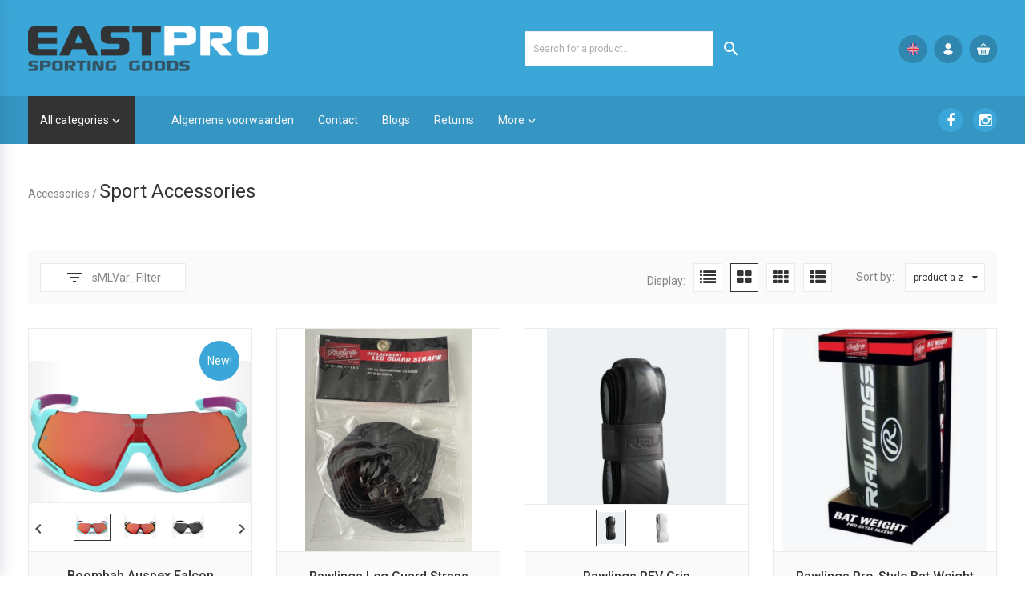

--- FILE ---
content_type: text/xml; charset="utf-8"
request_url: https://www.eastpro.eu/website/Includes/AjaxFunctions/WebsiteAjaxHandler.php?Show=ProductCategory
body_size: 3049
content:
<?xml version="1.0" encoding="utf-8" ?><xjx><cmd n="as" t="ProductContainer" p="innerHTML"><![CDATA[<!-- sCategoryViewTpl: ProductCategory1.sub.tpl
sCategoryViewName: Protom: ProductCategory1.sub.tpl -->
         

	<div class="row">
		<div class="row-eq-height">
														<div class="col-md-3 col-sm-6 col-xs-6 col-xxs-12 spacer-l-top">
					<div class="c-product-container block1">

																			<div class="c-new c-circle">
							   <span>New!</span>
							</div>
						
						<div class="c-product-block">
						  <a href="https://www.eastpro.eu/Boombah-Auspex-Falcon-Polarized-Sunglasses">
							  <span class="c-mainproduct-photo">
							  
															<img
								src="https://www.eastpro.eu/Files/9/135000/135203/ProductPhotos/380x380/2353432481.png"
								class="img-product-resize" alt="Boombah Auspex Falcon Polarized Sunglasses" />
							
															<p class="c-shortdescrip">
																			Taking Auspex to a whole new level, the Auspex Falcon is our flashiest sunglasses ever.
																		<div class="c-overlay"></div>								</p>
							 							</span>
																								<div id="product-thumbs">
										<div class="wrapper">
											<div id="slideshow">
												<div class="slide-wrapper">
													<!-- ProductPhotos -->
																											<div class="slide">
															<img src="https://www.eastpro.eu/Files/9/135000/135203/ProductPhotos/150x150/2353432481.png" alt="Boombah Auspex Falcon Polarized Sunglasses" width="40" height="40"/>
														</div>
																											<div class="slide">
															<img src="https://www.eastpro.eu/Files/9/135000/135203/ProductPhotos/150x150/2353432484.png" alt="Boombah Auspex Falcon Polarized Sunglasses" width="40" height="40"/>
														</div>
																											<div class="slide">
															<img src="https://www.eastpro.eu/Files/9/135000/135203/ProductPhotos/150x150/2353432487.png" alt="Boombah Auspex Falcon Polarized Sunglasses" width="40" height="40"/>
														</div>
																											<div class="slide">
															<img src="https://www.eastpro.eu/Files/9/135000/135203/ProductPhotos/150x150/2353432490.png" alt="Boombah Auspex Falcon Polarized Sunglasses" width="40" height="40"/>
														</div>
																											<div class="slide">
															<img src="https://www.eastpro.eu/Files/9/135000/135203/ProductPhotos/150x150/2353432493.png" alt="Boombah Auspex Falcon Polarized Sunglasses" width="40" height="40"/>
														</div>
																											<div class="slide">
															<img src="https://www.eastpro.eu/Files/9/135000/135203/ProductPhotos/150x150/2353432496.png" alt="Boombah Auspex Falcon Polarized Sunglasses" width="40" height="40"/>
														</div>
																											<div class="slide">
															<img src="https://www.eastpro.eu/Files/9/135000/135203/ProductPhotos/150x150/2353432478.png" alt="Boombah Auspex Falcon Polarized Sunglasses" width="40" height="40"/>
														</div>
																											<div class="slide">
															<img src="https://www.eastpro.eu/Files/9/135000/135203/ProductPhotos/150x150/2353432475.png" alt="Boombah Auspex Falcon Polarized Sunglasses" width="40" height="40"/>
														</div>
																											<div class="slide">
															<img src="https://www.eastpro.eu/Files/9/135000/135203/ProductPhotos/150x150/2353432472.png" alt="Boombah Auspex Falcon Polarized Sunglasses" width="40" height="40"/>
														</div>
																									</div>
											</div>
										</div>
                                    												<span id="prev"><i class="material-icons">chevron_left</i></span>
											<span id="next"><i class="material-icons">chevron_right</i></span>
																			</div>
															 							<div class="c-product-info">
							  <h3 class="c-product-title">Boombah Auspex Falcon Polarized Sunglasses</h3>

							  								  									  <div class="c-product-pricing">

										  										  <p class="c-product-price">
											  												  												  <span>
													  &euro;
												  </span>
												  64,<span class="decimals">95</span>											  										  </p>
										  <p class="c-unit-price">Price per unit</p>
									  </div>
								  							  
																	<small class="c-product-delivery">Delivery time: <strong>2 business days</strong></small>
								 
								<div class="clearfix"></div>
							</div>
						  </a>
															<div class="c-order-btn">
																			<div class="quantity">
											<div class="c-quantity-btns">
												<span class="minus"><i class="material-icons">remove</i></span>
												<input type="text" value="1"/>
												<span class="plus"><i class="material-icons">add</i></span>
											</div>
										</div>
																		<span data-product-id="899633360" class="c-btn c-primary hook_AddProductToCart PredefinedButton">Order</span>
								</div>
							
																<div class="c-bottom-feed">
																				 																																	<div class="c-product-rating inactive">
												<i class="material-icons">&#xE83A;</i><i class="material-icons">&#xE83A;</i><i class="material-icons">&#xE83A;</i><i class="material-icons">&#xE83A;</i><i class="material-icons">&#xE83A;</i>
													<span class="c-review-count inactive">&#40;0&#41;</span>
												</div>
																					 									</div>
															</div> 						</div> 				</div>
																			<div class="col-md-3 col-sm-6 col-xs-6 col-xxs-12 spacer-l-top">
					<div class="c-product-container block1">

												
						<div class="c-product-block">
						  <a href="https://www.eastpro.eu/Rawlings-Leg-Guard-Straps">
							  <span class="c-mainproduct-photo">
							  
															<img
								src="https://www.eastpro.eu/Files/9/135000/135203/ProductPhotos/380x380/2346837167.png"
								class="img-product-resize" alt="Rawlings Leg Guard Straps" />
							
															<p class="c-shortdescrip">
																			Rawlings Leg Guard Straps, set of 6
																		<div class="c-overlay"></div>								</p>
							 							</span>
																						 							<div class="c-product-info">
							  <h3 class="c-product-title">Rawlings Leg Guard Straps</h3>

							  								  									  <div class="c-product-pricing">

										  										  <p class="c-product-price">
											  												  												  <span>
													  &euro;
												  </span>
												  19,<span class="decimals">95</span>											  										  </p>
										  <p class="c-unit-price">Price per set</p>
									  </div>
								  							  
																	<small class="c-product-delivery">Delivery time: <strong>2 business days</strong></small>
								 
								<div class="clearfix"></div>
							</div>
						  </a>
															<div class="c-order-btn">
																			<div class="quantity">
											<div class="c-quantity-btns">
												<span class="minus"><i class="material-icons">remove</i></span>
												<input type="text" value="1"/>
												<span class="plus"><i class="material-icons">add</i></span>
											</div>
										</div>
																		<span data-product-id="898242926" class="c-btn c-primary hook_AddProductToCart PredefinedButton">Order</span>
								</div>
							
																<div class="c-bottom-feed">
																				 																																	<div class="c-product-rating inactive">
												<i class="material-icons">&#xE83A;</i><i class="material-icons">&#xE83A;</i><i class="material-icons">&#xE83A;</i><i class="material-icons">&#xE83A;</i><i class="material-icons">&#xE83A;</i>
													<span class="c-review-count inactive">&#40;0&#41;</span>
												</div>
																					 									</div>
															</div> 						</div> 				</div>
																			<div class="col-md-3 col-sm-6 col-xs-6 col-xxs-12 spacer-l-top">
					<div class="c-product-container block1">

												
						<div class="c-product-block">
						  <a href="https://www.eastpro.eu/Rawlings-REV-Grip">
							  <span class="c-mainproduct-photo">
							  
															<img
								src="https://www.eastpro.eu/Files/9/135000/135203/ProductPhotos/380x380/2340384452.png"
								class="img-product-resize" alt="Rawlings REV Grip" />
							
															<p class="c-shortdescrip">
																			Ideal for baseball and softball bats.
-Premium Synthetic
-Improves Grip
-Extra Feel for Bat...
																		<div class="c-overlay"></div>								</p>
							 							</span>
																								<div class="c-productimage-more no-carousel">
										<!-- ProductPhotos -->
																					<div class="item">
												<img src="https://www.eastpro.eu/Files/9/135000/135203/ProductPhotos/150x150/2340384452.png" alt="Rawlings REV Grip" width="40" height="40"/>
											</div>
																					<div class="item">
												<img src="https://www.eastpro.eu/Files/9/135000/135203/ProductPhotos/150x150/2340384455.png" alt="Rawlings REV Grip" width="40" height="40"/>
											</div>
																			</div>
															 							<div class="c-product-info">
							  <h3 class="c-product-title">Rawlings REV Grip</h3>

							  								  									  <div class="c-product-pricing">

										  										  <p class="c-product-price">
											  												  												  <span>
													  &euro;
												  </span>
												  12,<span class="decimals">95</span>											  										  </p>
										  <p class="c-unit-price">Price per unit</p>
									  </div>
								  							  
																	<small class="c-product-delivery">Delivery time: <strong>2 werkdagen</strong></small>
								 
								<div class="clearfix"></div>
							</div>
						  </a>
															<div class="c-order-btn">
																			<div class="quantity">
											<div class="c-quantity-btns">
												<span class="minus"><i class="material-icons">remove</i></span>
												<input type="text" value="1"/>
												<span class="plus"><i class="material-icons">add</i></span>
											</div>
										</div>
																		<span data-product-id="897353906" class="c-btn c-primary hook_AddProductToCart PredefinedButton">Order</span>
								</div>
							
																<div class="c-bottom-feed">
																				 																																	<div class="c-product-rating inactive">
												<i class="material-icons">&#xE83A;</i><i class="material-icons">&#xE83A;</i><i class="material-icons">&#xE83A;</i><i class="material-icons">&#xE83A;</i><i class="material-icons">&#xE83A;</i>
													<span class="c-review-count inactive">&#40;0&#41;</span>
												</div>
																					 									</div>
															</div> 						</div> 				</div>
																			<div class="col-md-3 col-sm-6 col-xs-6 col-xxs-12 spacer-l-top">
					<div class="c-product-container block1">

												
						<div class="c-product-block">
						  <a href="https://www.eastpro.eu/Rawlings-Pro-Style-Bat-Weight">
							  <span class="c-mainproduct-photo">
							  
															<img
								src="https://www.eastpro.eu/Files/9/135000/135203/ProductPhotos/380x380/2340323024.png"
								class="img-product-resize" alt="Rawlings Pro-Style Bat Weight" />
							
															<p class="c-shortdescrip">
																			Deluxe professional model bat sleeve weighs 24 oz.
																		<div class="c-overlay"></div>								</p>
							 							</span>
																						 							<div class="c-product-info">
							  <h3 class="c-product-title">Rawlings Pro-Style Bat Weight</h3>

							  								  									  <div class="c-product-pricing">

										  										  <p class="c-product-price">
											  												  												  <span>
													  &euro;
												  </span>
												  25,<span class="decimals">95</span>											  										  </p>
										  <p class="c-unit-price">Price per unit</p>
									  </div>
								  							  
																	<small class="c-product-delivery">Delivery time: <strong>2 business days</strong></small>
								 
								<div class="clearfix"></div>
							</div>
						  </a>
															<div class="c-order-btn">
																			<div class="quantity">
											<div class="c-quantity-btns">
												<span class="minus"><i class="material-icons">remove</i></span>
												<input type="text" value="1"/>
												<span class="plus"><i class="material-icons">add</i></span>
											</div>
										</div>
																		<span data-product-id="897329792" class="c-btn c-primary hook_AddProductToCart PredefinedButton">Order</span>
								</div>
							
																<div class="c-bottom-feed">
																				 																																	<div class="c-product-rating inactive">
												<i class="material-icons">&#xE83A;</i><i class="material-icons">&#xE83A;</i><i class="material-icons">&#xE83A;</i><i class="material-icons">&#xE83A;</i><i class="material-icons">&#xE83A;</i>
													<span class="c-review-count inactive">&#40;0&#41;</span>
												</div>
																					 									</div>
															</div> 						</div> 				</div>
																			<div class="col-md-3 col-sm-6 col-xs-6 col-xxs-12 spacer-l-top">
					<div class="c-product-container block1">

												
						<div class="c-product-block">
						  <a href="https://www.eastpro.eu/All-Star-Scentend-Bat-Grip-Stick">
							  <span class="c-mainproduct-photo">
							  
															<img
								src="https://www.eastpro.eu/Files/9/135000/135203/ProductPhotos/380x380/2219977320.png"
								class="img-product-resize" alt="All Star Big Fly Scented Bat Grip Spray" />
							
															<p class="c-shortdescrip">
																			Big Fly Scented Bat Grip Stick brings fun back to the batter’s box. Crushing dingers never...
																		<div class="c-overlay"></div>								</p>
							 							</span>
																								<div id="product-thumbs">
										<div class="wrapper">
											<div id="slideshow">
												<div class="slide-wrapper">
													<!-- ProductPhotos -->
																											<div class="slide">
															<img src="https://www.eastpro.eu/Files/9/135000/135203/ProductPhotos/150x150/2219977320.png" alt="All Star Big Fly Scented Bat Grip Spray" width="40" height="40"/>
														</div>
																											<div class="slide">
															<img src="https://www.eastpro.eu/Files/9/135000/135203/ProductPhotos/150x150/2219977323.png" alt="All Star Big Fly Scented Bat Grip Spray" width="40" height="40"/>
														</div>
																											<div class="slide">
															<img src="https://www.eastpro.eu/Files/9/135000/135203/ProductPhotos/150x150/2219977326.png" alt="All Star Big Fly Scented Bat Grip Spray" width="40" height="40"/>
														</div>
																											<div class="slide">
															<img src="https://www.eastpro.eu/Files/9/135000/135203/ProductPhotos/150x150/2219977329.png" alt="All Star Big Fly Scented Bat Grip Spray" width="40" height="40"/>
														</div>
																											<div class="slide">
															<img src="https://www.eastpro.eu/Files/9/135000/135203/ProductPhotos/150x150/2219977332.png" alt="All Star Big Fly Scented Bat Grip Spray" width="40" height="40"/>
														</div>
																									</div>
											</div>
										</div>
                                    												<span id="prev"><i class="material-icons">chevron_left</i></span>
											<span id="next"><i class="material-icons">chevron_right</i></span>
																			</div>
															 							<div class="c-product-info">
							  <h3 class="c-product-title">All Star Big Fly Scented Bat Grip Spray</h3>

							  								  									  <div class="c-product-pricing">

										  										  <p class="c-product-price">
											  												  												  <span>
													  &euro;
												  </span>
												  29,<span class="decimals">95</span>											  										  </p>
										  <p class="c-unit-price">Price per unit</p>
									  </div>
								  							  
																	<small class="c-product-delivery">Delivery time: <strong>2 business days</strong></small>
								 
								<div class="clearfix"></div>
							</div>
						  </a>
															<div class="c-order-btn">
																			<div class="quantity">
											<div class="c-quantity-btns">
												<span class="minus"><i class="material-icons">remove</i></span>
												<input type="text" value="1"/>
												<span class="plus"><i class="material-icons">add</i></span>
											</div>
										</div>
																		<span data-product-id="892941234" class="c-btn c-primary hook_AddProductToCart PredefinedButton">Order</span>
								</div>
							
																<div class="c-bottom-feed">
																				 																																	<div class="c-product-rating inactive">
												<i class="material-icons">&#xE83A;</i><i class="material-icons">&#xE83A;</i><i class="material-icons">&#xE83A;</i><i class="material-icons">&#xE83A;</i><i class="material-icons">&#xE83A;</i>
													<span class="c-review-count inactive">&#40;0&#41;</span>
												</div>
																					 									</div>
															</div> 						</div> 				</div>
																			<div class="col-md-3 col-sm-6 col-xs-6 col-xxs-12 spacer-l-top">
					<div class="c-product-container block1">

												
						<div class="c-product-block">
						  <a href="https://www.eastpro.eu/All-Star-Scentend-Bat-Grip-Spray">
							  <span class="c-mainproduct-photo">
							  
															<img
								src="https://www.eastpro.eu/Files/9/135000/135203/ProductPhotos/380x380/2219975241.png"
								class="img-product-resize" alt="All Star Big Fly Scented Bat Grip Spray" />
							
															<p class="c-shortdescrip">
																			Big Fly Scented Bat Grip Spray brings fun back to the batter’s box. Crushing dingers never...
																		<div class="c-overlay"></div>								</p>
							 							</span>
																								<div id="product-thumbs">
										<div class="wrapper">
											<div id="slideshow">
												<div class="slide-wrapper">
													<!-- ProductPhotos -->
																											<div class="slide">
															<img src="https://www.eastpro.eu/Files/9/135000/135203/ProductPhotos/150x150/2219975241.png" alt="All Star Big Fly Scented Bat Grip Spray" width="40" height="40"/>
														</div>
																											<div class="slide">
															<img src="https://www.eastpro.eu/Files/9/135000/135203/ProductPhotos/150x150/2219975244.png" alt="All Star Big Fly Scented Bat Grip Spray" width="40" height="40"/>
														</div>
																											<div class="slide">
															<img src="https://www.eastpro.eu/Files/9/135000/135203/ProductPhotos/150x150/2219975247.png" alt="All Star Big Fly Scented Bat Grip Spray" width="40" height="40"/>
														</div>
																									</div>
											</div>
										</div>
                                    										</div>
															 							<div class="c-product-info">
							  <h3 class="c-product-title">All Star Big Fly Scented Bat Grip Spray</h3>

							  								  									  <div class="c-product-pricing">

										  										  <p class="c-product-price">
											  												  												  <span>
													  &euro;
												  </span>
												  29,<span class="decimals">95</span>											  										  </p>
										  <p class="c-unit-price">Price per unit</p>
									  </div>
								  							  
																	<small class="c-product-delivery">Delivery time: <strong>2 business days</strong></small>
								 
								<div class="clearfix"></div>
							</div>
						  </a>
															<div class="c-order-btn">
																			<div class="quantity">
											<div class="c-quantity-btns">
												<span class="minus"><i class="material-icons">remove</i></span>
												<input type="text" value="1"/>
												<span class="plus"><i class="material-icons">add</i></span>
											</div>
										</div>
																		<span data-product-id="892941135" class="c-btn c-primary hook_AddProductToCart PredefinedButton">Order</span>
								</div>
							
																<div class="c-bottom-feed">
																				 																																	<div class="c-product-rating inactive">
												<i class="material-icons">&#xE83A;</i><i class="material-icons">&#xE83A;</i><i class="material-icons">&#xE83A;</i><i class="material-icons">&#xE83A;</i><i class="material-icons">&#xE83A;</i>
													<span class="c-review-count inactive">&#40;0&#41;</span>
												</div>
																					 									</div>
															</div> 						</div> 				</div>
																			<div class="col-md-3 col-sm-6 col-xs-6 col-xxs-12 spacer-l-top">
					<div class="c-product-container block1">

												
						<div class="c-product-block">
						  <a href="https://www.eastpro.eu/Allstar-GS4000">
							  <span class="c-mainproduct-photo">
							  
															<img
								src="https://www.eastpro.eu/Files/9/135000/135203/ProductPhotos/380x380/2211115584.png"
								class="img-product-resize" alt="All Star D30 Finger Impact Sleeve" />
							
															<p class="c-shortdescrip">
																			Padded Leather to decrease sting on impact
																		<div class="c-overlay"></div>								</p>
							 							</span>
																						 							<div class="c-product-info">
							  <h3 class="c-product-title">All Star D30 Finger Impact Sleeve</h3>

							  								  									  <div class="c-product-pricing">

										  										  <p class="c-product-price">
											  												  												  <span>
													  &euro;
												  </span>
												  15,<span class="decimals">95</span>											  										  </p>
										  <p class="c-unit-price">Price per unit</p>
									  </div>
								  							  
																	<small class="c-product-delivery">Delivery time: <strong>2 business days</strong></small>
								 
								<div class="clearfix"></div>
							</div>
						  </a>
															<div class="c-order-btn">
																			<div class="quantity">
											<div class="c-quantity-btns">
												<span class="minus"><i class="material-icons">remove</i></span>
												<input type="text" value="1"/>
												<span class="plus"><i class="material-icons">add</i></span>
											</div>
										</div>
																		<span data-product-id="892602507" class="c-btn c-primary hook_AddProductToCart PredefinedButton">Order</span>
								</div>
							
																<div class="c-bottom-feed">
																				 																																	<div class="c-product-rating inactive">
												<i class="material-icons">&#xE83A;</i><i class="material-icons">&#xE83A;</i><i class="material-icons">&#xE83A;</i><i class="material-icons">&#xE83A;</i><i class="material-icons">&#xE83A;</i>
													<span class="c-review-count inactive">&#40;0&#41;</span>
												</div>
																					 									</div>
															</div> 						</div> 				</div>
																			<div class="col-md-3 col-sm-6 col-xs-6 col-xxs-12 spacer-l-top">
					<div class="c-product-container block1">

												
						<div class="c-product-block">
						  <a href="https://www.eastpro.eu/Physicool-RECHARGE">
							  <span class="c-mainproduct-photo">
							  
															<img
								src="https://www.eastpro.eu/Files/9/135000/135203/ProductPhotos/380x380/2197867791.png"
								class="img-product-resize" alt="Physicool Ice Wrap Cooling Compressive Bandage" />
							
															<p class="c-shortdescrip">
																			Our coolant lets you get repeated use from your Physicool cooling bandages. The coolant can be...
																		<div class="c-overlay"></div>								</p>
							 							</span>
																						 							<div class="c-product-info">
							  <h3 class="c-product-title">Physicool Ice Wrap Cooling Compressive Bandage</h3>

							  								  									  <div class="c-product-pricing">

										  										  <p class="c-product-price">
											  												  												  <span>
													  &euro;
												  </span>
												  20,<span class="decimals">00</span>											  										  </p>
										  <p class="c-unit-price">Price per unit</p>
									  </div>
								  							  
																	<small class="c-product-delivery">Delivery time: <strong>2 business days</strong></small>
								 
								<div class="clearfix"></div>
							</div>
						  </a>
															<div class="c-order-btn">
																			<div class="quantity">
											<div class="c-quantity-btns">
												<span class="minus"><i class="material-icons">remove</i></span>
												<input type="text" value="1"/>
												<span class="plus"><i class="material-icons">add</i></span>
											</div>
										</div>
																		<span data-product-id="887831256" class="c-btn c-primary hook_AddProductToCart PredefinedButton">Order</span>
								</div>
							
																<div class="c-bottom-feed">
																				 																																	<div class="c-product-rating inactive">
												<i class="material-icons">&#xE83A;</i><i class="material-icons">&#xE83A;</i><i class="material-icons">&#xE83A;</i><i class="material-icons">&#xE83A;</i><i class="material-icons">&#xE83A;</i>
													<span class="c-review-count inactive">&#40;0&#41;</span>
												</div>
																					 									</div>
															</div> 						</div> 				</div>
									<div class="col-xs-12 spacer-l-top">
							<div class="c-usp-bar c-category-usp">
		<ul class="row no-list-style">
							<li class="c-usp-item">
					<i class="material-icons">check</i> <span class="c-usp-text">Ordered today, delivered tomorrow</span>
				</li>
										<li class="c-usp-item">
					<i class="material-icons">check</i> <span class="c-usp-text"> Always available (24/7)</span>
				</li>
										<li class="c-usp-item">
					<i class="material-icons">check</i> <span class="c-usp-text"> Pay safely & quickly online</span>
				</li>
					</ul>
	</div>

					</div>
																			<div class="col-md-3 col-sm-6 col-xs-6 col-xxs-12 spacer-l-top">
					<div class="c-product-container block1">

												
						<div class="c-product-block">
						  <a href="https://www.eastpro.eu/Physicool-ICEWRAP">
							  <span class="c-mainproduct-photo">
							  
															<img
								src="https://www.eastpro.eu/Files/9/135000/135203/ProductPhotos/380x380/2197865244.png"
								class="img-product-resize" alt="Physicool Ice Wrap Cooling Compressive Bandage" />
							
															<p class="c-shortdescrip">
																			Sometimes you need a quick solution to a sudden injury. Ice Wrap is designed to provide rapid...
																		<div class="c-overlay"></div>								</p>
							 							</span>
																								<div class="c-productimage-more no-carousel">
										<!-- ProductPhotos -->
																					<div class="item">
												<img src="https://www.eastpro.eu/Files/9/135000/135203/ProductPhotos/150x150/2197865244.png" alt="Physicool Ice Wrap Cooling Compressive Bandage" width="40" height="40"/>
											</div>
																					<div class="item">
												<img src="https://www.eastpro.eu/Files/9/135000/135203/ProductPhotos/150x150/2197865247.png" alt="Physicool Ice Wrap Cooling Compressive Bandage" width="40" height="40"/>
											</div>
																			</div>
															 							<div class="c-product-info">
							  <h3 class="c-product-title">Physicool Ice Wrap Cooling Compressive Bandage</h3>

							  								  									  <div class="c-product-pricing">

										  										  <p class="c-product-price">
											  												  												  <span>
													  &euro;
												  </span>
												  10,<span class="decimals">00</span>											  										  </p>
										  <p class="c-unit-price">Price per unit</p>
									  </div>
								  							  
																	<small class="c-product-delivery">Delivery time: <strong>2 business days</strong></small>
								 
								<div class="clearfix"></div>
							</div>
						  </a>
															<div class="c-order-btn">
																			<div class="quantity">
											<div class="c-quantity-btns">
												<span class="minus"><i class="material-icons">remove</i></span>
												<input type="text" value="1"/>
												<span class="plus"><i class="material-icons">add</i></span>
											</div>
										</div>
																		<span data-product-id="887829288" class="c-btn c-primary hook_AddProductToCart PredefinedButton">Order</span>
								</div>
							
																<div class="c-bottom-feed">
																				 																																	<div class="c-product-rating inactive">
												<i class="material-icons">&#xE83A;</i><i class="material-icons">&#xE83A;</i><i class="material-icons">&#xE83A;</i><i class="material-icons">&#xE83A;</i><i class="material-icons">&#xE83A;</i>
													<span class="c-review-count inactive">&#40;0&#41;</span>
												</div>
																					 									</div>
															</div> 						</div> 				</div>
																			<div class="col-md-3 col-sm-6 col-xs-6 col-xxs-12 spacer-l-top">
					<div class="c-product-container block1">

												
						<div class="c-product-block">
						  <a href="https://www.eastpro.eu/Physicool-cooling-knee-support">
							  <span class="c-mainproduct-photo">
							  
															<img
								src="https://www.eastpro.eu/Files/9/135000/135203/ProductPhotos/380x380/2189880789.png"
								class="img-product-resize" alt="Physicool Rapid Relief Cooling Knee Support" />
							
															<p class="c-shortdescrip">
																			The NEW Cooling Knee Support is designed specifically for the treatment of knee injuries and will...
																		<div class="c-overlay"></div>								</p>
							 							</span>
																						 							<div class="c-product-info">
							  <h3 class="c-product-title">Physicool Rapid Relief Cooling Knee Support</h3>

							  								  									  <div class="c-product-pricing">

										  										  <p class="c-product-price">
											  												  												  <span>
													  &euro;
												  </span>
												  19,<span class="decimals">50</span>											  										  </p>
										  <p class="c-unit-price">Price per unit</p>
									  </div>
								  							  
																	<small class="c-product-delivery">Delivery time: <strong>2 business days</strong></small>
								 
								<div class="clearfix"></div>
							</div>
						  </a>
															<div class="c-order-btn">
																			<div class="quantity">
											<div class="c-quantity-btns">
												<span class="minus"><i class="material-icons">remove</i></span>
												<input type="text" value="1"/>
												<span class="plus"><i class="material-icons">add</i></span>
											</div>
										</div>
																		<span data-product-id="887564871" class="c-btn c-primary hook_AddProductToCart PredefinedButton">Order</span>
								</div>
							
																<div class="c-bottom-feed">
																				 																																	<div class="c-product-rating inactive">
												<i class="material-icons">&#xE83A;</i><i class="material-icons">&#xE83A;</i><i class="material-icons">&#xE83A;</i><i class="material-icons">&#xE83A;</i><i class="material-icons">&#xE83A;</i>
													<span class="c-review-count inactive">&#40;0&#41;</span>
												</div>
																					 									</div>
															</div> 						</div> 				</div>
																			<div class="col-md-3 col-sm-6 col-xs-6 col-xxs-12 spacer-l-top">
					<div class="c-product-container block1">

												
						<div class="c-product-block">
						  <a href="https://www.eastpro.eu/Physicool-rapid-relief-size-A">
							  <span class="c-mainproduct-photo">
							  
															<img
								src="https://www.eastpro.eu/Files/9/135000/135203/ProductPhotos/380x380/2189877690.png"
								class="img-product-resize" alt="Physicool Rapid Relief Cooling Bandage Size A" />
							
															<p class="c-shortdescrip">
																			Suitable for wrists, elbows and ankles
																		<div class="c-overlay"></div>								</p>
							 							</span>
																						 							<div class="c-product-info">
							  <h3 class="c-product-title">Physicool Rapid Relief Cooling Bandage Size A</h3>

							  								  									  <div class="c-product-pricing">

										  										  <p class="c-product-price">
											  												  												  <span>
													  &euro;
												  </span>
												  14,<span class="decimals">50</span>											  										  </p>
										  <p class="c-unit-price">Price per unit</p>
									  </div>
								  							  
																	<small class="c-product-delivery">Delivery time: <strong>2 business days</strong></small>
								 
								<div class="clearfix"></div>
							</div>
						  </a>
															<div class="c-order-btn">
																			<div class="quantity">
											<div class="c-quantity-btns">
												<span class="minus"><i class="material-icons">remove</i></span>
												<input type="text" value="1"/>
												<span class="plus"><i class="material-icons">add</i></span>
											</div>
										</div>
																		<span data-product-id="887564553" class="c-btn c-primary hook_AddProductToCart PredefinedButton">Order</span>
								</div>
							
																<div class="c-bottom-feed">
																				 																																	<div class="c-product-rating inactive">
												<i class="material-icons">&#xE83A;</i><i class="material-icons">&#xE83A;</i><i class="material-icons">&#xE83A;</i><i class="material-icons">&#xE83A;</i><i class="material-icons">&#xE83A;</i>
													<span class="c-review-count inactive">&#40;0&#41;</span>
												</div>
																					 									</div>
															</div> 						</div> 				</div>
																			<div class="col-md-3 col-sm-6 col-xs-6 col-xxs-12 spacer-l-top">
					<div class="c-product-container block1">

												
						<div class="c-product-block">
						  <a href="https://www.eastpro.eu/Physicool-rapid-relief-size-b">
							  <span class="c-mainproduct-photo">
							  
															<img
								src="https://www.eastpro.eu/Files/9/135000/135203/ProductPhotos/380x380/2189871552.png"
								class="img-product-resize" alt="Physicool Rapid Relief Cooling Bandage Size B" />
							
															<p class="c-shortdescrip">
																			Suitable for knees, thighs and Shoulders
																		<div class="c-overlay"></div>								</p>
							 							</span>
																						 							<div class="c-product-info">
							  <h3 class="c-product-title">Physicool Rapid Relief Cooling Bandage Size B</h3>

							  								  									  <div class="c-product-pricing">

										  										  <p class="c-product-price">
											  												  												  <span>
													  &euro;
												  </span>
												  18,<span class="decimals">50</span>											  										  </p>
										  <p class="c-unit-price">Price per unit</p>
									  </div>
								  							  
																	<small class="c-product-delivery">Delivery time: <strong>2 business days</strong></small>
								 
								<div class="clearfix"></div>
							</div>
						  </a>
															<div class="c-order-btn">
																			<div class="quantity">
											<div class="c-quantity-btns">
												<span class="minus"><i class="material-icons">remove</i></span>
												<input type="text" value="1"/>
												<span class="plus"><i class="material-icons">add</i></span>
											</div>
										</div>
																		<span data-product-id="887564235" class="c-btn c-primary hook_AddProductToCart PredefinedButton">Order</span>
								</div>
							
																<div class="c-bottom-feed">
																				 																																	<div class="c-product-rating inactive">
												<i class="material-icons">&#xE83A;</i><i class="material-icons">&#xE83A;</i><i class="material-icons">&#xE83A;</i><i class="material-icons">&#xE83A;</i><i class="material-icons">&#xE83A;</i>
													<span class="c-review-count inactive">&#40;0&#41;</span>
												</div>
																					 									</div>
															</div> 						</div> 				</div>
													</div>
	</div>
]]></cmd><cmd n="as" t="ProductPaginator1" p="innerHTML"></cmd><cmd n="as" t="ProductPaginator2" p="innerHTML"></cmd><cmd n="js">imagePreview();</cmd><cmd n="js">ContinueScroll = true;</cmd><cmd n="js"><![CDATA[$("#spinner_infiniteScroll,#spinner_infiniteScrollClick").show();]]></cmd><cmd n="js"><![CDATA[$("#preview").remove();]]></cmd><cmd n="js"><![CDATA[SetFilterKey("6b80769f3ce1fcd4a9aea5fba5d8df0c");$(".Ajax-Loading").hide();$("#filter_properties #Page").val("1");]]></cmd><cmd n="jc" t="InitProtom"><xjxobj><e><k>0</k><v>#ProductContainer</v></e></xjxobj></cmd><cmd n="as" t="ScrollToTopMessage" p="innerHTML">There are 110 results. Scroll up.</cmd><cmd n="js">ToggleScrollToTop();</cmd><cmd n="js">FilterKey2Url = true;</cmd><cmd n="js">$.fn.ContentInitializer().DoAfterCategoryFilter();</cmd><cmd n="js"><![CDATA[CSRF.SetToken("9f24bf6e889c271b9481d310b7cbf3a8cc9dbd733c6d8309038bd9f6f97c6434")]]></cmd></xjx>

--- FILE ---
content_type: text/xml; charset="utf-8"
request_url: https://www.eastpro.eu/website/Includes/AjaxFunctions/WebsiteAjaxHandler.php?Show=ProductCategory
body_size: 104
content:
<?xml version="1.0" encoding="utf-8" ?><xjx><cmd n="js"><![CDATA[CSRF.SetToken("9f24bf6e889c271b9481d310b7cbf3a8cc9dbd733c6d8309038bd9f6f97c6434")]]></cmd></xjx>